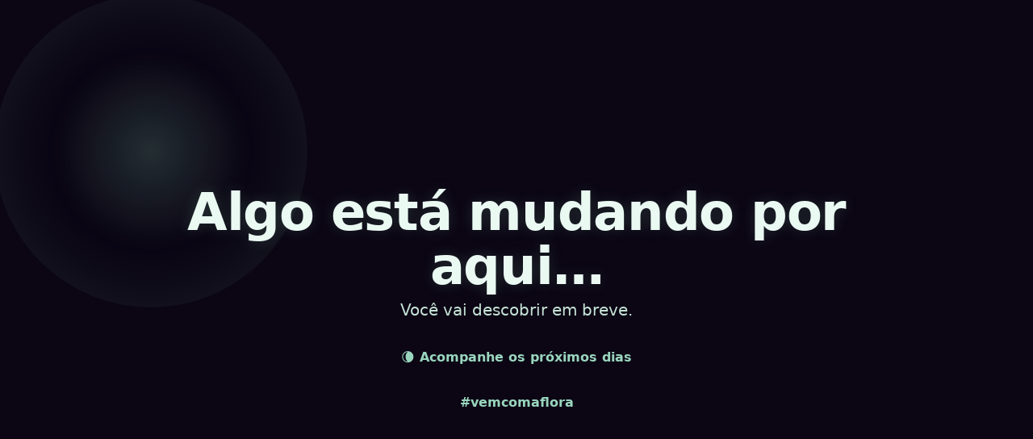

--- FILE ---
content_type: text/html; charset=UTF-8
request_url: https://www.floramedicinal.com.br/produto/cha-de-canela-de-velho/
body_size: 4534
content:
<html lang="pt-BR">
<head>
  <meta charset="utf-8" />
  <meta name="viewport" content="width=device-width,initial-scale=1" />
  <title>Flora — Algo está mudando…</title>
  <meta name="robots" content="noindex,nofollow" />
  <meta name="theme-color" content="#0b0514" />
  <style>
    /* Reset e base */
    *,*::before,*::after{box-sizing:border-box}
    html,body{height:100%;margin:0}
    body{
      font-family: Inter,system-ui,-apple-system,Segoe UI,Roboto,Arial,"Helvetica Neue",Helvetica,sans-serif;
      color:#eafaf3; background:#0b0514; overflow-x:hidden;
    }

    /* Fundo: gradiente + “eclipse” sutil para clima de mistério */
    .stage{
      position:fixed; inset:0; z-index:-2;
      background:
        radial-gradient(1200px 800px at 80% -20%, #24123f 0%, rgba(36,18,63,0) 55%),
        radial-gradient(900px 700px at 10% 120%, #0e3a2e 0%, rgba(14,58,46,0) 60%),
        linear-gradient(180deg,#0b0514,#0b0b11 70%);
    }
    .eclipse{
      position:fixed; inset:0; z-index:-1; pointer-events:none;
      display:grid; place-items:center; filter:saturate(110%);
    }
    .eclipse::before{
      content:""; width:min(52vmin,560px); height:min(52vmin,560px); border-radius:50%;
      background: radial-gradient(closest-side, rgba(159,240,197,.18), rgba(159,240,197,0) 65%);
      box-shadow: 0 0 80px 20px rgba(159,240,197,.08) inset;
      animation: breathe 5s ease-in-out infinite;
    }
    @keyframes breathe{
      0%,100%{ transform:scale(1); opacity:.9 }
      50%{ transform:scale(1.04); opacity:1 }
    }

    /* Conteúdo central */
    .wrap{
      min-height:100%; display:flex; align-items:center; justify-content:center;
      padding:clamp(20px,4vw,48px);
    }
    .core{
      width:min(980px,92vw);
      text-align:center;
    }

    /* Selo minimal (opcional) */
    .chip{
      display:inline-flex; align-items:center; gap:.5rem;
      padding:8px 12px; border-radius:999px;
      color:#0c1512; background:linear-gradient(90deg,#9ff0c5,#62d9a1);
      font-weight:700; font-size:.78rem; letter-spacing:.02em; text-transform:uppercase;
      box-shadow:0 10px 28px rgba(98,217,161,.2);
    }
    .chip i{ width:6px; height:6px; border-radius:999px; background:#0c1512; opacity:.9 }

    h1{
      margin:18px 0 8px;
      font-size:clamp(28px,6vw,64px); line-height:1.05; letter-spacing:-.02em;
      text-shadow:0 0 18px rgba(164,255,193,.16);
    }
    .blink{ animation:blink 1.8s steps(2,end) infinite }
    @keyframes blink{ 0%,49%{opacity:1} 50%,100%{opacity:.45} }

    .sub{
      margin:0 auto; max-width:46ch;
      font-size:clamp(16px,2vw,20px); color:#cfeee0; opacity:.96;
    }

    /* Linha social sutil (opcional, pode remover) */
    .soft{
      margin-top:18px; color:#a7e9cd; font-weight:600; opacity:.92; font-size:.98rem;
    }

    /* CTA único (opcional) */
    .cta{ margin-top:26px }
    .btn{
      display:inline-block; padding:14px 18px; border-radius:14px; text-decoration:none;
      font-weight:800; letter-spacing:.01em; font-size:15px;
      color:#0c1512; background:linear-gradient(90deg,#9ff0c5,#62d9a1);
      box-shadow:0 10px 28px rgba(98,217,161,.25), inset 0 0 0 1px rgba(0,0,0,.06);
      transition:transform .12s ease, box-shadow .12s ease, opacity .12s;
    }
    .btn:hover{ transform:translateY(-1px) scale(1.01) }

    /* Acessibilidade: skip link (aparece ao focar) */
    .skip{
      position:absolute; left:-9999px; top:auto; width:1px; height:1px; overflow:hidden;
    }
    .skip:focus{ position:fixed; left:16px; top:16px; width:auto; height:auto;
      background:#0c1512; color:#9ff0c5; padding:8px 12px; border-radius:10px; outline:2px solid #62d9a1 }

    /* Garantias responsivas extras */
    @media (max-width:420px){
      .soft{ font-size:.9rem }
    }
  </style>
</head>
<body>
  <a class="skip" href="#conteudo">Ir ao conteúdo</a>
  <div class="stage"></div>
  <div class="eclipse"></div>

  <main id="conteudo" class="wrap">
    <div class="core">
      <h1>Algo está mudando por aqui…</h1>
      <p class="sub">Você vai descobrir em breve.</p>

      <!-- Linha abaixo é opcional; deixe se quiser sutilmente ancorar a hashtag -->
      <div class="soft">🌘 Acompanhe os próximos dias</div>
		
      <!-- Linha abaixo é opcional; deixe se quiser sutilmente ancorar a hashtag -->
      <div class="soft">#vemcomaflora</div>

    </div>
  </main>
</body>
</html>